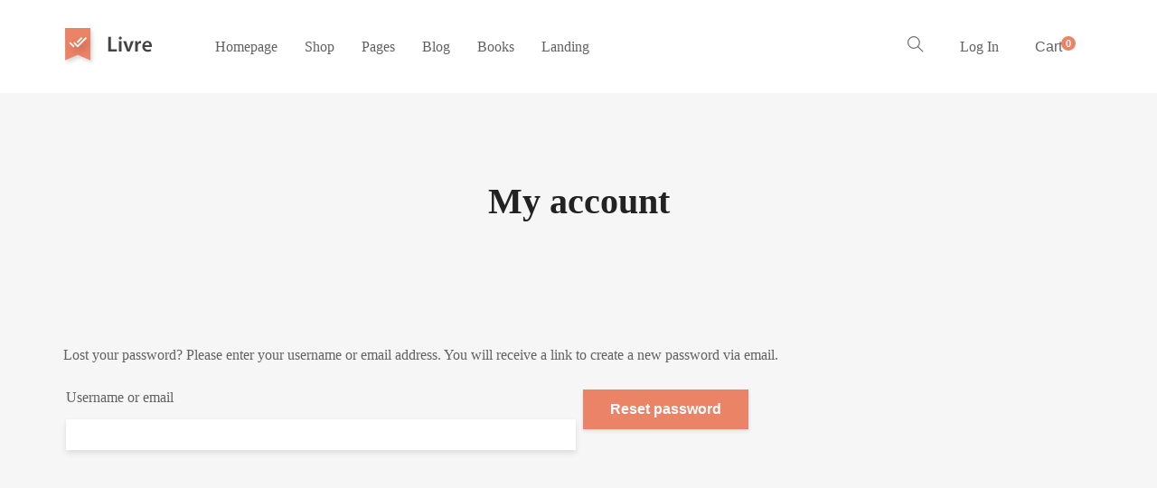

--- FILE ---
content_type: text/html; charset=UTF-8
request_url: https://demo2.tokomoo.com/livre/my-account/lost-password/
body_size: 12808
content:
<!DOCTYPE html>
<html lang="en-US">
<head>
	<meta charset="UTF-8">
	<meta http-equiv="X-UA-Compatible" content="IE=edge">
	<meta name="viewport" content="width=device-width, initial-scale=1.0,maximum-scale=1">
	<link rel="profile" href="https://gmpg.org/xfn/11">
	<link rel="pingback" href="https://demo2.tokomoo.com/livre/xmlrpc.php">
	
					<script>document.documentElement.className = document.documentElement.className + ' yes-js js_active js'</script>
				<title>My account &#8211; Livre</title>
<meta name='robots' content='noindex, nofollow' />
<link rel='dns-prefetch' href='//fonts.googleapis.com' />
<link rel="alternate" type="application/rss+xml" title="Livre &raquo; Feed" href="https://demo2.tokomoo.com/livre/feed/" />
<link rel="alternate" type="application/rss+xml" title="Livre &raquo; Comments Feed" href="https://demo2.tokomoo.com/livre/comments/feed/" />
<link rel='stylesheet' id='wp-block-library-css' href='https://demo2.tokomoo.com/livre/wp-includes/css/dist/block-library/style.min.css?ver=6.3.7' type='text/css' media='all' />
<link rel='stylesheet' id='jquery-selectBox-css' href='https://demo2.tokomoo.com/livre/wp-content/plugins/yith-woocommerce-wishlist/assets/css/jquery.selectBox.css?ver=1.2.0' type='text/css' media='all' />
<link rel='stylesheet' id='yith-wcwl-font-awesome-css' href='https://demo2.tokomoo.com/livre/wp-content/plugins/yith-woocommerce-wishlist/assets/css/font-awesome.css?ver=4.7.0' type='text/css' media='all' />
<link rel='stylesheet' id='woocommerce_prettyPhoto_css-css' href='//demo2.tokomoo.com/livre/wp-content/plugins/woocommerce/assets/css/prettyPhoto.css?ver=3.1.6' type='text/css' media='all' />
<link rel='stylesheet' id='yith-wcwl-main-css' href='https://demo2.tokomoo.com/livre/wp-content/plugins/yith-woocommerce-wishlist/assets/css/style.css?ver=3.35.0' type='text/css' media='all' />
<style id='classic-theme-styles-inline-css' type='text/css'>
/*! This file is auto-generated */
.wp-block-button__link{color:#fff;background-color:#32373c;border-radius:9999px;box-shadow:none;text-decoration:none;padding:calc(.667em + 2px) calc(1.333em + 2px);font-size:1.125em}.wp-block-file__button{background:#32373c;color:#fff;text-decoration:none}
</style>
<style id='global-styles-inline-css' type='text/css'>
body{--wp--preset--color--black: #000000;--wp--preset--color--cyan-bluish-gray: #abb8c3;--wp--preset--color--white: #ffffff;--wp--preset--color--pale-pink: #f78da7;--wp--preset--color--vivid-red: #cf2e2e;--wp--preset--color--luminous-vivid-orange: #ff6900;--wp--preset--color--luminous-vivid-amber: #fcb900;--wp--preset--color--light-green-cyan: #7bdcb5;--wp--preset--color--vivid-green-cyan: #00d084;--wp--preset--color--pale-cyan-blue: #8ed1fc;--wp--preset--color--vivid-cyan-blue: #0693e3;--wp--preset--color--vivid-purple: #9b51e0;--wp--preset--gradient--vivid-cyan-blue-to-vivid-purple: linear-gradient(135deg,rgba(6,147,227,1) 0%,rgb(155,81,224) 100%);--wp--preset--gradient--light-green-cyan-to-vivid-green-cyan: linear-gradient(135deg,rgb(122,220,180) 0%,rgb(0,208,130) 100%);--wp--preset--gradient--luminous-vivid-amber-to-luminous-vivid-orange: linear-gradient(135deg,rgba(252,185,0,1) 0%,rgba(255,105,0,1) 100%);--wp--preset--gradient--luminous-vivid-orange-to-vivid-red: linear-gradient(135deg,rgba(255,105,0,1) 0%,rgb(207,46,46) 100%);--wp--preset--gradient--very-light-gray-to-cyan-bluish-gray: linear-gradient(135deg,rgb(238,238,238) 0%,rgb(169,184,195) 100%);--wp--preset--gradient--cool-to-warm-spectrum: linear-gradient(135deg,rgb(74,234,220) 0%,rgb(151,120,209) 20%,rgb(207,42,186) 40%,rgb(238,44,130) 60%,rgb(251,105,98) 80%,rgb(254,248,76) 100%);--wp--preset--gradient--blush-light-purple: linear-gradient(135deg,rgb(255,206,236) 0%,rgb(152,150,240) 100%);--wp--preset--gradient--blush-bordeaux: linear-gradient(135deg,rgb(254,205,165) 0%,rgb(254,45,45) 50%,rgb(107,0,62) 100%);--wp--preset--gradient--luminous-dusk: linear-gradient(135deg,rgb(255,203,112) 0%,rgb(199,81,192) 50%,rgb(65,88,208) 100%);--wp--preset--gradient--pale-ocean: linear-gradient(135deg,rgb(255,245,203) 0%,rgb(182,227,212) 50%,rgb(51,167,181) 100%);--wp--preset--gradient--electric-grass: linear-gradient(135deg,rgb(202,248,128) 0%,rgb(113,206,126) 100%);--wp--preset--gradient--midnight: linear-gradient(135deg,rgb(2,3,129) 0%,rgb(40,116,252) 100%);--wp--preset--font-size--small: 13px;--wp--preset--font-size--medium: 20px;--wp--preset--font-size--large: 36px;--wp--preset--font-size--x-large: 42px;--wp--preset--spacing--20: 0.44rem;--wp--preset--spacing--30: 0.67rem;--wp--preset--spacing--40: 1rem;--wp--preset--spacing--50: 1.5rem;--wp--preset--spacing--60: 2.25rem;--wp--preset--spacing--70: 3.38rem;--wp--preset--spacing--80: 5.06rem;--wp--preset--shadow--natural: 6px 6px 9px rgba(0, 0, 0, 0.2);--wp--preset--shadow--deep: 12px 12px 50px rgba(0, 0, 0, 0.4);--wp--preset--shadow--sharp: 6px 6px 0px rgba(0, 0, 0, 0.2);--wp--preset--shadow--outlined: 6px 6px 0px -3px rgba(255, 255, 255, 1), 6px 6px rgba(0, 0, 0, 1);--wp--preset--shadow--crisp: 6px 6px 0px rgba(0, 0, 0, 1);}:where(.is-layout-flex){gap: 0.5em;}:where(.is-layout-grid){gap: 0.5em;}body .is-layout-flow > .alignleft{float: left;margin-inline-start: 0;margin-inline-end: 2em;}body .is-layout-flow > .alignright{float: right;margin-inline-start: 2em;margin-inline-end: 0;}body .is-layout-flow > .aligncenter{margin-left: auto !important;margin-right: auto !important;}body .is-layout-constrained > .alignleft{float: left;margin-inline-start: 0;margin-inline-end: 2em;}body .is-layout-constrained > .alignright{float: right;margin-inline-start: 2em;margin-inline-end: 0;}body .is-layout-constrained > .aligncenter{margin-left: auto !important;margin-right: auto !important;}body .is-layout-constrained > :where(:not(.alignleft):not(.alignright):not(.alignfull)){max-width: var(--wp--style--global--content-size);margin-left: auto !important;margin-right: auto !important;}body .is-layout-constrained > .alignwide{max-width: var(--wp--style--global--wide-size);}body .is-layout-flex{display: flex;}body .is-layout-flex{flex-wrap: wrap;align-items: center;}body .is-layout-flex > *{margin: 0;}body .is-layout-grid{display: grid;}body .is-layout-grid > *{margin: 0;}:where(.wp-block-columns.is-layout-flex){gap: 2em;}:where(.wp-block-columns.is-layout-grid){gap: 2em;}:where(.wp-block-post-template.is-layout-flex){gap: 1.25em;}:where(.wp-block-post-template.is-layout-grid){gap: 1.25em;}.has-black-color{color: var(--wp--preset--color--black) !important;}.has-cyan-bluish-gray-color{color: var(--wp--preset--color--cyan-bluish-gray) !important;}.has-white-color{color: var(--wp--preset--color--white) !important;}.has-pale-pink-color{color: var(--wp--preset--color--pale-pink) !important;}.has-vivid-red-color{color: var(--wp--preset--color--vivid-red) !important;}.has-luminous-vivid-orange-color{color: var(--wp--preset--color--luminous-vivid-orange) !important;}.has-luminous-vivid-amber-color{color: var(--wp--preset--color--luminous-vivid-amber) !important;}.has-light-green-cyan-color{color: var(--wp--preset--color--light-green-cyan) !important;}.has-vivid-green-cyan-color{color: var(--wp--preset--color--vivid-green-cyan) !important;}.has-pale-cyan-blue-color{color: var(--wp--preset--color--pale-cyan-blue) !important;}.has-vivid-cyan-blue-color{color: var(--wp--preset--color--vivid-cyan-blue) !important;}.has-vivid-purple-color{color: var(--wp--preset--color--vivid-purple) !important;}.has-black-background-color{background-color: var(--wp--preset--color--black) !important;}.has-cyan-bluish-gray-background-color{background-color: var(--wp--preset--color--cyan-bluish-gray) !important;}.has-white-background-color{background-color: var(--wp--preset--color--white) !important;}.has-pale-pink-background-color{background-color: var(--wp--preset--color--pale-pink) !important;}.has-vivid-red-background-color{background-color: var(--wp--preset--color--vivid-red) !important;}.has-luminous-vivid-orange-background-color{background-color: var(--wp--preset--color--luminous-vivid-orange) !important;}.has-luminous-vivid-amber-background-color{background-color: var(--wp--preset--color--luminous-vivid-amber) !important;}.has-light-green-cyan-background-color{background-color: var(--wp--preset--color--light-green-cyan) !important;}.has-vivid-green-cyan-background-color{background-color: var(--wp--preset--color--vivid-green-cyan) !important;}.has-pale-cyan-blue-background-color{background-color: var(--wp--preset--color--pale-cyan-blue) !important;}.has-vivid-cyan-blue-background-color{background-color: var(--wp--preset--color--vivid-cyan-blue) !important;}.has-vivid-purple-background-color{background-color: var(--wp--preset--color--vivid-purple) !important;}.has-black-border-color{border-color: var(--wp--preset--color--black) !important;}.has-cyan-bluish-gray-border-color{border-color: var(--wp--preset--color--cyan-bluish-gray) !important;}.has-white-border-color{border-color: var(--wp--preset--color--white) !important;}.has-pale-pink-border-color{border-color: var(--wp--preset--color--pale-pink) !important;}.has-vivid-red-border-color{border-color: var(--wp--preset--color--vivid-red) !important;}.has-luminous-vivid-orange-border-color{border-color: var(--wp--preset--color--luminous-vivid-orange) !important;}.has-luminous-vivid-amber-border-color{border-color: var(--wp--preset--color--luminous-vivid-amber) !important;}.has-light-green-cyan-border-color{border-color: var(--wp--preset--color--light-green-cyan) !important;}.has-vivid-green-cyan-border-color{border-color: var(--wp--preset--color--vivid-green-cyan) !important;}.has-pale-cyan-blue-border-color{border-color: var(--wp--preset--color--pale-cyan-blue) !important;}.has-vivid-cyan-blue-border-color{border-color: var(--wp--preset--color--vivid-cyan-blue) !important;}.has-vivid-purple-border-color{border-color: var(--wp--preset--color--vivid-purple) !important;}.has-vivid-cyan-blue-to-vivid-purple-gradient-background{background: var(--wp--preset--gradient--vivid-cyan-blue-to-vivid-purple) !important;}.has-light-green-cyan-to-vivid-green-cyan-gradient-background{background: var(--wp--preset--gradient--light-green-cyan-to-vivid-green-cyan) !important;}.has-luminous-vivid-amber-to-luminous-vivid-orange-gradient-background{background: var(--wp--preset--gradient--luminous-vivid-amber-to-luminous-vivid-orange) !important;}.has-luminous-vivid-orange-to-vivid-red-gradient-background{background: var(--wp--preset--gradient--luminous-vivid-orange-to-vivid-red) !important;}.has-very-light-gray-to-cyan-bluish-gray-gradient-background{background: var(--wp--preset--gradient--very-light-gray-to-cyan-bluish-gray) !important;}.has-cool-to-warm-spectrum-gradient-background{background: var(--wp--preset--gradient--cool-to-warm-spectrum) !important;}.has-blush-light-purple-gradient-background{background: var(--wp--preset--gradient--blush-light-purple) !important;}.has-blush-bordeaux-gradient-background{background: var(--wp--preset--gradient--blush-bordeaux) !important;}.has-luminous-dusk-gradient-background{background: var(--wp--preset--gradient--luminous-dusk) !important;}.has-pale-ocean-gradient-background{background: var(--wp--preset--gradient--pale-ocean) !important;}.has-electric-grass-gradient-background{background: var(--wp--preset--gradient--electric-grass) !important;}.has-midnight-gradient-background{background: var(--wp--preset--gradient--midnight) !important;}.has-small-font-size{font-size: var(--wp--preset--font-size--small) !important;}.has-medium-font-size{font-size: var(--wp--preset--font-size--medium) !important;}.has-large-font-size{font-size: var(--wp--preset--font-size--large) !important;}.has-x-large-font-size{font-size: var(--wp--preset--font-size--x-large) !important;}
.wp-block-navigation a:where(:not(.wp-element-button)){color: inherit;}
:where(.wp-block-post-template.is-layout-flex){gap: 1.25em;}:where(.wp-block-post-template.is-layout-grid){gap: 1.25em;}
:where(.wp-block-columns.is-layout-flex){gap: 2em;}:where(.wp-block-columns.is-layout-grid){gap: 2em;}
.wp-block-pullquote{font-size: 1.5em;line-height: 1.6;}
</style>
<link rel='stylesheet' id='icomoon-icon-css' href='https://demo2.tokomoo.com/livre/wp-content/plugins/tokoo-vitamins/extensions/mega-menus//fonts/icomoon/style.css?ver=6.3.7' type='text/css' media='all' />
<link rel='stylesheet' id='fontello-icon-css' href='https://demo2.tokomoo.com/livre/wp-content/plugins/tokoo-vitamins/extensions/mega-menus//fonts/fontello-7275ca86/css/fontello.css?ver=6.3.7' type='text/css' media='all' />
<link rel='stylesheet' id='themify-icon-css' href='https://demo2.tokomoo.com/livre/wp-content/plugins/tokoo-vitamins/extensions/mega-menus//fonts/themify-icons/themify-icons.css?ver=6.3.7' type='text/css' media='all' />
<link rel='stylesheet' id='contact-form-7-css' href='https://demo2.tokomoo.com/livre/wp-content/plugins/contact-form-7/includes/css/styles.css?ver=5.9.8' type='text/css' media='all' />
<link rel='stylesheet' id='select2-css' href='https://demo2.tokomoo.com/livre/wp-content/plugins/woocommerce/assets/css/select2.css?ver=8.2.4' type='text/css' media='all' />
<style id='woocommerce-inline-inline-css' type='text/css'>
.woocommerce form .form-row .required { visibility: visible; }
</style>
<link rel='stylesheet' id='yith-quick-view-css' href='https://demo2.tokomoo.com/livre/wp-content/plugins/yith-woocommerce-quick-view/assets/css/yith-quick-view.css?ver=1.41.0' type='text/css' media='all' />
<style id='yith-quick-view-inline-css' type='text/css'>

				#yith-quick-view-modal .yith-wcqv-main{background:#ffffff;}
				#yith-quick-view-close{color:#cdcdcd;}
				#yith-quick-view-close:hover{color:#ff0000;}
</style>
<link rel='stylesheet' id='livre_fi_shortcodes-css' href='https://demo2.tokomoo.com/livre/wp-content/themes/livre/assets/fonts/livre-icons/style.css?ver=6.3.7' type='text/css' media='all' />
<link rel='stylesheet' id='livre_shortcodes_style-css' href='https://demo2.tokomoo.com/livre/wp-content/themes/livre/bootstrap/assets/css/koo-shortcodes.css?ver=6.3.7' type='text/css' media='all' />
<link rel='stylesheet' id='livre-fonts-css' href='//fonts.googleapis.com/css?family=Open+Sans%3A300%2C400%2C500%2C600%7CPlayfair+Display%3A100%2C100italic%2C400%2C400italic%2C700&#038;ver=2.0.0' type='text/css' media='all' />
<link rel='stylesheet' id='style-css' href='https://demo2.tokomoo.com/livre/wp-content/themes/livre/style.css?ver=2.0.0' type='text/css' media='all' />
<link rel='stylesheet' id='livre-style-main-css' href='https://demo2.tokomoo.com/livre/wp-content/themes/livre/assets/css/main.css?ver=2.0.0' type='text/css' media='all' />
<link rel='stylesheet' id='livre-style-font-icons-css' href='https://demo2.tokomoo.com/livre/wp-content/themes/livre/assets/css/font-icons.css?ver=2.0.0' type='text/css' media='all' />
<link rel='stylesheet' id='kc-general-css' href='https://demo2.tokomoo.com/livre/wp-content/plugins/kingcomposer/assets/frontend/css/kingcomposer.min.css?ver=2.9.6' type='text/css' media='all' />
<link rel='stylesheet' id='kc-animate-css' href='https://demo2.tokomoo.com/livre/wp-content/plugins/kingcomposer/assets/css/animate.css?ver=2.9.6' type='text/css' media='all' />
<link rel='stylesheet' id='kc-icon-1-css' href='https://demo2.tokomoo.com/livre/wp-content/plugins/kingcomposer/assets/css/icons.css?ver=2.9.6' type='text/css' media='all' />
<script type='text/javascript' src='https://demo2.tokomoo.com/livre/wp-includes/js/jquery/jquery.min.js?ver=3.7.0' id='jquery-core-js'></script>
<script type='text/javascript' src='https://demo2.tokomoo.com/livre/wp-includes/js/jquery/jquery-migrate.min.js?ver=3.4.1' id='jquery-migrate-js'></script>
<script type='text/javascript' id='zxcvbn-async-js-extra'>
/* <![CDATA[ */
var _zxcvbnSettings = {"src":"https:\/\/demo2.tokomoo.com\/livre\/wp-includes\/js\/zxcvbn.min.js"};
/* ]]> */
</script>
<script type='text/javascript' src='https://demo2.tokomoo.com/livre/wp-includes/js/zxcvbn-async.min.js?ver=1.0' id='zxcvbn-async-js'></script>
<link rel="https://api.w.org/" href="https://demo2.tokomoo.com/livre/wp-json/" /><link rel="alternate" type="application/json" href="https://demo2.tokomoo.com/livre/wp-json/wp/v2/pages/9" /><link rel="EditURI" type="application/rsd+xml" title="RSD" href="https://demo2.tokomoo.com/livre/xmlrpc.php?rsd" />
<link rel="canonical" href="https://demo2.tokomoo.com/livre/my-account/" />
<link rel='shortlink' href='https://demo2.tokomoo.com/livre/?p=9' />
<link rel="alternate" type="application/json+oembed" href="https://demo2.tokomoo.com/livre/wp-json/oembed/1.0/embed?url=https%3A%2F%2Fdemo2.tokomoo.com%2Flivre%2Fmy-account%2F" />
<link rel="alternate" type="text/xml+oembed" href="https://demo2.tokomoo.com/livre/wp-json/oembed/1.0/embed?url=https%3A%2F%2Fdemo2.tokomoo.com%2Flivre%2Fmy-account%2F&#038;format=xml" />
<script type="text/javascript">var kc_script_data={ajax_url:"https://demo2.tokomoo.com/livre/wp-admin/admin-ajax.php"}</script>	<noscript><style>.woocommerce-product-gallery{ opacity: 1 !important; }</style></noscript>
	<style type="text/css">.recentcomments a{display:inline !important;padding:0 !important;margin:0 !important;}</style>
<style type="text/css">.product-overview__summary .woocommerce-product-details__short-description{
			font-family: Merriweather;
			font-size: 18px;
		}

		.hamburger-inner,
		.hamburger-inner::before, .hamburger-inner::after,
		.product-overview__summary .onsale{
			background-color : #eb8367;
		}
		.page-header-bg .bg:before{
			background-color : #eb8367;
		}
		.post-grid .post__inner:after, .post-masonry .post__inner:after,
		.hdr-widget--product-search .product-search-input .line,
		.user-auth-box .user-auth-box-content:before{
			background-color : #eb8367;
		}
		.menu-main-wrapper .menu > .menu-item a:before,
		.menu-user-wrap .menu> .menu-item a:after,
		.hdr-widget--menu-cart .menu-cart-trigger .cart-count,
		.hdr-widget-dropdown-menu .menu > .menu-item > a:before,
		.hdr-widget-dropdown-menu .sub-menu .menu-item a:before,
		.widget.widget_price_filter .price_slider.ui-slider .ui-slider-range{
			background-color : #eb8367;
		}
		.menu-main-wrapper .menu-item.mega-menu > .sub-menu .sub-menu a:after,
		.widget_search form input[type='submit'],
		.product-list .product__image .onsale,
		.wc_payment_methods.payment_methods .wc_payment_method label:after,
		.comment .reply a:after{
			background-color: #eb8367;
		}

		.product__detail-nav li.active a, .product__detail-nav li:hover a,
		.user-auth-box .user-auth-box-content .tokoo-popup__close,
		.wc_payment_methods.payment_methods .wc_payment_method label:before,
		.bypostauthor .comment-body,
		.bypostauthor .avatar
		{
			border-color: #eb8367;
		}
		.hdr-widget--site-logo a,
		.hdr-widget-dropdown-menu .menu-item:hover > a,
		.site-footer a,
		.product-list .product__price,.product-modern .product__action .ajax_add_to_cart,
		.widget.widget_price_filter .price_slider_amount .price_label span,
		.deal-tab-grid .deal-tab-nav li.active a{
			color: #eb8367;
		}

		.hdr-widget-dropdown-menu .sub-menu .menu-item a:before,
		.hdr-widget-dropdown-menu .menu > .menu-item > a:before,
		.product-modern .product__image a:after{
			background-color : #eb8367;
		}
		
		.product-grid .product__action .comment-respond .form-submit input, .comment-respond .form-submit .product-grid .product__action input, .product-grid .product__action .widget.widget_product_search input[type="submit"], .widget.widget_product_search .product-grid .product__action input[type="submit"],
		.added_to_cart.wc-forward,
		.product-grid .product__price,
		.product-overview .product-action .price,
		.product__detail-nav li.active a, .product__detail-nav li:hover a,
		.menu-main-wrapper .menu-item:not(.mega-menu) .sub-menu li:hover > a,
		.widget.widget_shopping_cart .quantity,
		.widget.widget_shopping_cart .total .amount,
		.product-grid .product__action .button,
		.menu-main-wrapper .menu > .menu-item:hover > a
		{ 
			color: #eb8367;
		}

		
		.tagcloud a,
		.section-header:after,
		.product-grid .product .onsale{
			background-color: #eb8367;
		}
		
		.widget.widget_product_search,
		.deal-tab-grid .deal-tab-nav li.active a {
			border-color: #eb8367;
		}
		
		.hdr-widget--menu-cart .menu-cart-trigger .cart-count,
		.star-rating span:before,
		.star-rating span:before,
		.single-post .post__meta a,
		.product-layout-view a:hover, .product-layout-view a.active,
		.post-grid .post__meta span a:hover, .post-masonry .post__meta span a:hover,
		.widget.widget_shopping_cart .quantity,
		.widget.widget_shopping_cart .total .amount,
		.post .post__content.entry-content a,
		{
			color: #eb8367;
		}

		
		body{
			font-family    : Roboto;
			font-size      : 16px;
			font-weight    : 400;
			letter-spacing : 0;
			line-height    : 1.8;
			background-color: #f6f6f6;
			color: #616161;
		}
		
		.site-header{
			background-color: #ffffff;
		}

		.site-footer__colophon{
			background-color: #ffffff;
		}
		
		h1,h2,h3,h4,h5,h6,
		.single-post .post__title,
		.widget-title,
		.page-header .page-title{
			font-family: Roboto;
			font-weight    : 700;
			letter-spacing : 0;
		}

		.page-header .page-title{
			color: #222222
		}
	
		button,.button,input[type='button'],input[type='submit']{
			background-color: #eb8367;
			color: #ffffff;
		}
		button:hover,.button:hover,input[type='button']:hover,input[type='submit']:hover{
			background-color: #eb8367;
		}
		
		.button.button--secondary,input[type='reset'],.button.checkout{
			background-color: #b2dc71;
			color: #ffffff;
		}
		.button.button--secondary:hover,input[type='reset']:hover,.button.checkout:hover{
			background-color: #b2dc71;
		}</style>
		<style type="text/css" id="wp-custom-css">
			
				.fen-bg-overlay .kc_wrap-video-bg{
background: inherit;
}
.fen-bg-overlay .kc_wrap-video-bg:after{
  content: " ";
  position: absolute;
  width: 100%;
  height: 100%;
  top: 0;
  left: 0;
  background: inherit;
  z-index: 2;
}
.pustaka-custom-css-img-hoffect .content-button {
margin-top: 50%;
}
.livre-landing-image{
display:inline-block!important;
}
.livre-home12-product .product-grid .grid-item.product .product__inner .product__detail .product__title,
.livre-home12-product .livre-latest-post .grid-layout .grid-item .inner-post-item h2{
color: white;
}
.livre-home12-product .livre-latest-post .grid-layout .grid-item .inner-post-item .excerpt p{
color: #dadada;
}
.livre-landing-image{
display:inline-block!important;
}				</style>
		<script type="text/javascript"></script><style type="text/css" id="kc-css-general">.kc-off-notice{display: inline-block !important;}.kc-container{max-width:1170px;}</style><style type="text/css" id="kc-css-render"></style><script defer data-domain="tokomoo.com" src="https://p.tokomoo.com/js/script.manual.js"></script>
<script>window.plausible = window.plausible || function() { (window.plausible.q = window.plausible.q || []).push(arguments) }</script>
<script>function pU(p){const u=new URL(location.href),q=new URLSearchParams(location.search);let c=u.protocol+"//"+u.hostname+"/"+u.hostname+u.pathname.replace(/\/$/,'');for(const n of p){const v=q.get(n);if(v)c+='/'+v}return c}plausible('pageview',{u:pU(["tab","payment_key","ref","ref_action","discount","edd_action","download_id","license","license_key","date_start","date_end"])+window.location.search})</script>
</head>

<body data-rsssl=1 class="page-template-default page page-id-9 wp-custom-logo theme-livre kc-css-system woocommerce-account woocommerce-page woocommerce-lost-password woocommerce-no-js">

	<div class="site-content">
		
	
							
<div class="site-header-wrap "> 
	<div class="site-header site-header--type-1">
		<div class="container">
			<div class="hdr-widget hdr-widget--menu-main open-onclick">
				<button class="no-ui menu-main-toggle hamburger hamburger--elastic" type="button"><span class="hamburger-box"><span class="hamburger-inner"></span></span></button>
			</div>
			<div class="hdr-widget hdr-widget--site-logo">
				<div class="site-logo">
<a href="https://demo2.tokomoo.com/livre/" title="Livre" rel="home">
<img src="https://demo2.tokomoo.com/livre/wp-content/uploads/sites/16/2017/06/logo.png"  alt="Livre" />
</a>
</div>
			</div>

				
<div class="hdr-widget hdr-widget--menu-main hdr-widget-dropdown-menu">
	<div class="menu-main-dropdown">
		<ul id="menu-main-menu" class="menu"><li id="menu-item-4815" class="menu-item menu-item-type-custom menu-item-object-custom menu-item-has-children"><a title="						" href="https://tokomoo.tokopress.com/livre">Homepage</a>
<ul class="sub-menu  level-0" >
	<li id="menu-item-5578" class="menu-item menu-item-type-post_type menu-item-object-page"><a title="						" href="https://demo2.tokomoo.com/livre/homepage-livre-v14/">Homepage v14</a></li>
	<li id="menu-item-5579" class="menu-item menu-item-type-post_type menu-item-object-page"><a title="						" href="https://demo2.tokomoo.com/livre/homepage-livre-v13/">Homepage v13</a></li>
	<li id="menu-item-5439" class="menu-item menu-item-type-post_type menu-item-object-page"><a title="						" href="https://demo2.tokomoo.com/livre/homepage-livre-v12/">Homepage v12</a></li>
	<li id="menu-item-5392" class="menu-item menu-item-type-post_type menu-item-object-page"><a title="						" href="https://demo2.tokomoo.com/livre/homepage-livre-v11/">Homepage v11</a></li>
	<li id="menu-item-5391" class="menu-item menu-item-type-post_type menu-item-object-page"><a title="						" href="https://demo2.tokomoo.com/livre/homepage-livre-v10/">Homepage v10</a></li>
	<li id="menu-item-5394" class="menu-item menu-item-type-post_type menu-item-object-page"><a title="						" href="https://demo2.tokomoo.com/livre/homepage-v9/">Homepage v9</a></li>
	<li id="menu-item-5393" class="menu-item menu-item-type-post_type menu-item-object-page"><a title="						" href="https://demo2.tokomoo.com/livre/homepage-livre-v8/">Homepage v8</a></li>
	<li id="menu-item-5259" class="menu-item menu-item-type-post_type menu-item-object-page"><a title="						" href="https://demo2.tokomoo.com/livre/homepage-livre-v7/">Homepage v7</a></li>
	<li id="menu-item-5257" class="menu-item menu-item-type-post_type menu-item-object-page"><a title="						" href="https://demo2.tokomoo.com/livre/homepage-livre-v6/">Homepage v6</a></li>
	<li id="menu-item-5258" class="menu-item menu-item-type-post_type menu-item-object-page"><a title="						" href="https://demo2.tokomoo.com/livre/homepage-livre-v5/">Homepage v5</a></li>
	<li id="menu-item-4816" class="menu-item menu-item-type-post_type menu-item-object-page"><a title="						" href="https://demo2.tokomoo.com/livre/homepage-livre-v4/">Homepage v4</a></li>
	<li id="menu-item-4817" class="menu-item menu-item-type-post_type menu-item-object-page"><a title="						" href="https://demo2.tokomoo.com/livre/homepage-livre-v3/">Homepage v3</a></li>
	<li id="menu-item-4982" class="menu-item menu-item-type-post_type menu-item-object-page"><a title="						" href="https://demo2.tokomoo.com/livre/homepage-livre-v2/">Homepage v2</a></li>
	<li id="menu-item-4819" class="menu-item menu-item-type-post_type menu-item-object-page"><a title="						" href="https://demo2.tokomoo.com/livre/homepage-livre-v1/">Homepage v1</a></li>
</ul>
</li>
<li id="menu-item-4820" class="menu-item menu-item-type-post_type menu-item-object-page menu-item-has-children mega-menu"><a title="						" href="https://demo2.tokomoo.com/livre/shop/">Shop</a>
<ul class="sub-menu with_bg_image bottom-right level-0" style="background-image:url(https://demo.tokomoo.com/livre/books/wp-content/uploads/sites/3/2017/07/1-1-1-1.jpeg);">
	<li id="menu-item-4846" class="menu-item menu-item-type-custom menu-item-object-custom menu-item-has-children"><a title="						" href="#">Product Type</a>
	<ul class="sub-menu  level-1" >
		<li id="menu-item-4848" class="menu-item menu-item-type-custom menu-item-object-custom"><a title="						" href="https://demo2.tokomoo.com/livre/product/the-wonder-years/">Book</a></li>
		<li id="menu-item-4849" class="menu-item menu-item-type-custom menu-item-object-custom"><a title="						" href="https://demo2.tokomoo.com/livre/product/terminator-genisys/">Movie</a></li>
		<li id="menu-item-4850" class="menu-item menu-item-type-custom menu-item-object-custom"><a title="						" href="https://demo2.tokomoo.com/livre/product/watch-dogs-2-playstation-4/">Game</a></li>
		<li id="menu-item-4851" class="menu-item menu-item-type-custom menu-item-object-custom"><a title="						" href="https://demo2.tokomoo.com/livre/product/one-love-bob-marley/">Music</a></li>
		<li id="menu-item-4918" class="menu-item menu-item-type-custom menu-item-object-custom menu-item-has-children"><a title="						" href="#">Product Page</a>
		<ul class="sub-menu  level-2" >
			<li id="menu-item-4919" class="menu-item menu-item-type-post_type menu-item-object-page"><a title="						" href="https://demo2.tokomoo.com/livre/book-publishers/">Book Publishers</a></li>
			<li id="menu-item-4920" class="menu-item menu-item-type-post_type menu-item-object-page"><a title="						" href="https://demo2.tokomoo.com/livre/book-authors/">Book Authors</a></li>
			<li id="menu-item-4922" class="menu-item menu-item-type-post_type menu-item-object-page"><a title="						" href="https://demo2.tokomoo.com/livre/wishlist/">Wishlist</a></li>
			<li id="menu-item-4925" class="menu-item menu-item-type-post_type menu-item-object-page"><a title="						" href="https://demo2.tokomoo.com/livre/contact/">Contact</a></li>
		</ul>
</li>
	</ul>
</li>
	<li id="menu-item-4908" class="menu-item menu-item-type-custom menu-item-object-custom menu-item-has-children"><a title="						" href="#">Single Product</a>
	<ul class="sub-menu  level-1" >
		<li id="menu-item-4909" class="menu-item menu-item-type-post_type menu-item-object-product"><a title="						" href="https://demo2.tokomoo.com/livre/product/one-love-bob-marley/">Single Audio</a></li>
		<li id="menu-item-4910" class="menu-item menu-item-type-post_type menu-item-object-product"><a title="						" href="https://demo2.tokomoo.com/livre/product/1000-forms-of-fear/">Single Audio Affiliate</a></li>
		<li id="menu-item-4914" class="menu-item menu-item-type-post_type menu-item-object-product"><a title="						" href="https://demo2.tokomoo.com/livre/product/batman-v-superman-dawn-of-justice/">Single Video</a></li>
		<li id="menu-item-4915" class="menu-item menu-item-type-post_type menu-item-object-product"><a title="						" href="https://demo2.tokomoo.com/livre/product/blood-repair/">Single Book</a></li>
		<li id="menu-item-5117" class="menu-item menu-item-type-custom menu-item-object-custom"><a title="						" href="https://demo2.tokomoo.com/livre/product/secret-of-women/">Single Book KC</a></li>
		<li id="menu-item-5132" class="menu-item menu-item-type-custom menu-item-object-custom"><a title="						" href="https://demo2.tokomoo.com/livre/product/transformers-age-of-extinction/">Single Movie KC</a></li>
		<li id="menu-item-4917" class="menu-item menu-item-type-post_type menu-item-object-product"><a title="						" href="https://demo2.tokomoo.com/livre/product/city-of-fallen-angels/">Single Book Variation</a></li>
		<li id="menu-item-5127" class="menu-item menu-item-type-custom menu-item-object-custom"><a title="						" href="https://demo2.tokomoo.com/livre/product/gta-5/">Single Game KC</a></li>
		<li id="menu-item-5136" class="menu-item menu-item-type-custom menu-item-object-custom"><a title="						" href="https://demo2.tokomoo.com/livre/product/keep-me-singing/">Single Music KC</a></li>
	</ul>
</li>
	<li id="menu-item-4841" class="menu-item menu-item-type-custom menu-item-object-custom menu-item-has-children"><a title="						" href="#">Style</a>
	<ul class="sub-menu  level-1" >
		<li id="menu-item-4842" class="menu-item menu-item-type-custom menu-item-object-custom"><a title="						" href="https://demo2.tokomoo.com/livre/shop/?layout=modern">Modern</a></li>
		<li id="menu-item-4843" class="menu-item menu-item-type-custom menu-item-object-custom"><a title="						" href="https://demo2.tokomoo.com/livre/shop/?layout=classic">Classic</a></li>
		<li id="menu-item-4845" class="menu-item menu-item-type-custom menu-item-object-custom"><a title="						" href="https://demo2.tokomoo.com/livre/shop/?layout=list">List</a></li>
	</ul>
</li>
</ul>
</li>
<li id="menu-item-5072" class="menu-item menu-item-type-custom menu-item-object-custom menu-item-has-children mega-menu"><a title="						" href="#">Pages</a>
<ul class="sub-menu  level-0" >
	<li id="menu-item-5077" class="menu-item menu-item-type-custom menu-item-object-custom menu-item-has-children"><a title="						" href="#">About Us</a>
	<ul class="sub-menu  level-1" >
		<li id="menu-item-5073" class="menu-item menu-item-type-post_type menu-item-object-page"><a title="						" href="https://demo2.tokomoo.com/livre/about-us/">About Us v1</a></li>
		<li id="menu-item-5074" class="menu-item menu-item-type-post_type menu-item-object-page"><a title="						" href="https://demo2.tokomoo.com/livre/about-us-v2/">About Us v2</a></li>
		<li id="menu-item-5075" class="menu-item menu-item-type-post_type menu-item-object-page"><a title="						" href="https://demo2.tokomoo.com/livre/about-us-v3/">About Us v3</a></li>
		<li id="menu-item-5086" class="menu-item menu-item-type-custom menu-item-object-custom menu-item-has-children"><a title="						" href="#">FAQ</a>
		<ul class="sub-menu  level-2" >
			<li id="menu-item-5087" class="menu-item menu-item-type-post_type menu-item-object-page"><a title="						" href="https://demo2.tokomoo.com/livre/faq/">FAQ v1</a></li>
			<li id="menu-item-5088" class="menu-item menu-item-type-post_type menu-item-object-page"><a title="						" href="https://demo2.tokomoo.com/livre/faq-v2/">FAQ v2</a></li>
			<li id="menu-item-5089" class="menu-item menu-item-type-post_type menu-item-object-page"><a title="						" href="https://demo2.tokomoo.com/livre/faq-v3/">FAQ v3</a></li>
			<li id="menu-item-5090" class="menu-item menu-item-type-post_type menu-item-object-page"><a title="						" href="https://demo2.tokomoo.com/livre/faq-v4/">FAQ v4</a></li>
		</ul>
</li>
	</ul>
</li>
	<li id="menu-item-5091" class="menu-item menu-item-type-custom menu-item-object-custom menu-item-has-children"><a title="						" href="#">Services</a>
	<ul class="sub-menu  level-1" >
		<li id="menu-item-5092" class="menu-item menu-item-type-post_type menu-item-object-page"><a title="						" href="https://demo2.tokomoo.com/livre/services/">Services v1</a></li>
		<li id="menu-item-5093" class="menu-item menu-item-type-post_type menu-item-object-page"><a title="						" href="https://demo2.tokomoo.com/livre/services-v2/">Services v2</a></li>
		<li id="menu-item-5094" class="menu-item menu-item-type-post_type menu-item-object-page"><a title="						" href="https://demo2.tokomoo.com/livre/services-v3/">Services v3</a></li>
		<li id="menu-item-5095" class="menu-item menu-item-type-post_type menu-item-object-page"><a title="						" href="https://demo2.tokomoo.com/livre/services-v4/">Services v4</a></li>
		<li id="menu-item-5096" class="menu-item menu-item-type-custom menu-item-object-custom menu-item-has-children"><a title="						" href="#">Store</a>
		<ul class="sub-menu  level-2" >
			<li id="menu-item-5097" class="menu-item menu-item-type-post_type menu-item-object-page"><a title="						" href="https://demo2.tokomoo.com/livre/store/">Store v1</a></li>
			<li id="menu-item-5098" class="menu-item menu-item-type-post_type menu-item-object-page"><a title="						" href="https://demo2.tokomoo.com/livre/store-v2/">Store v2</a></li>
			<li id="menu-item-5099" class="menu-item menu-item-type-post_type menu-item-object-page"><a title="						" href="https://demo2.tokomoo.com/livre/store-v3/">Store v3</a></li>
		</ul>
</li>
	</ul>
</li>
	<li id="menu-item-5078" class="menu-item menu-item-type-custom menu-item-object-custom menu-item-has-children"><a title="						" href="#">Contact</a>
	<ul class="sub-menu  level-1" >
		<li id="menu-item-5079" class="menu-item menu-item-type-post_type menu-item-object-page"><a title="						" href="https://demo2.tokomoo.com/livre/contact/">Contact v1</a></li>
		<li id="menu-item-5080" class="menu-item menu-item-type-post_type menu-item-object-page"><a title="						" href="https://demo2.tokomoo.com/livre/contact-v2/">Contact v2</a></li>
		<li id="menu-item-5081" class="menu-item menu-item-type-post_type menu-item-object-page"><a title="						" href="https://demo2.tokomoo.com/livre/contact-v3/">Contact v3</a></li>
		<li id="menu-item-5082" class="menu-item menu-item-type-post_type menu-item-object-page"><a title="						" href="https://demo2.tokomoo.com/livre/contact-v4/">Contact v4</a></li>
		<li id="menu-item-5083" class="menu-item menu-item-type-post_type menu-item-object-page"><a title="						" href="https://demo2.tokomoo.com/livre/contact-v5/">Contact v5</a></li>
		<li id="menu-item-5084" class="menu-item menu-item-type-post_type menu-item-object-page"><a title="						" href="https://demo2.tokomoo.com/livre/contact-v6/">Contact v6</a></li>
		<li id="menu-item-5085" class="menu-item menu-item-type-post_type menu-item-object-page"><a title="						" href="https://demo2.tokomoo.com/livre/contact-v7/">Contact v7</a></li>
	</ul>
</li>
</ul>
</li>
<li id="menu-item-4852" class="menu-item menu-item-type-post_type menu-item-object-page menu-item-has-children"><a title="						" href="https://demo2.tokomoo.com/livre/blog/">Blog</a>
<ul class="sub-menu  level-0" >
	<li id="menu-item-4862" class="menu-item menu-item-type-custom menu-item-object-custom menu-item-has-children"><a title="						" href="#">Masonry Layout</a>
	<ul class="sub-menu  level-1" >
		<li id="menu-item-4857" class="menu-item menu-item-type-post_type menu-item-object-page"><a title="						" href="https://demo2.tokomoo.com/livre/blog-masonry/">Blog Masonry</a></li>
		<li id="menu-item-4932" class="menu-item menu-item-type-custom menu-item-object-custom menu-item-has-children"><a title="						" href="#">Single Blog</a>
		<ul class="sub-menu  level-2" >
			<li id="menu-item-4929" class="menu-item menu-item-type-post_type menu-item-object-post"><a title="						" href="https://demo2.tokomoo.com/livre/story-of-my-life/">Single Blog Standard</a></li>
			<li id="menu-item-4931" class="menu-item menu-item-type-post_type menu-item-object-post"><a title="						" href="https://demo2.tokomoo.com/livre/apalah-artinya/">Single Blog Gallery</a></li>
		</ul>
</li>
		<li id="menu-item-4858" class="menu-item menu-item-type-post_type menu-item-object-page"><a title="						" href="https://demo2.tokomoo.com/livre/blog-masonry-with-left-sidebar/">With Left Sidebar</a></li>
		<li id="menu-item-4859" class="menu-item menu-item-type-post_type menu-item-object-page"><a title="						" href="https://demo2.tokomoo.com/livre/blog-masonry-with-right-sidebar/">With Right Sidebar</a></li>
	</ul>
</li>
	<li id="menu-item-4863" class="menu-item menu-item-type-custom menu-item-object-custom menu-item-has-children"><a title="						" href="#">List Layout</a>
	<ul class="sub-menu  level-1" >
		<li id="menu-item-4854" class="menu-item menu-item-type-post_type menu-item-object-page"><a title="						" href="https://demo2.tokomoo.com/livre/blog-list/">Blog List</a></li>
		<li id="menu-item-4855" class="menu-item menu-item-type-post_type menu-item-object-page"><a title="						" href="https://demo2.tokomoo.com/livre/blog-list-with-left-sidebar/">With Left Sidebar</a></li>
		<li id="menu-item-4856" class="menu-item menu-item-type-post_type menu-item-object-page"><a title="						" href="https://demo2.tokomoo.com/livre/blog-list-with-right-sidebar/">With Right Sidebar</a></li>
	</ul>
</li>
	<li id="menu-item-4861" class="menu-item menu-item-type-custom menu-item-object-custom menu-item-has-children"><a title="						" href="#">Grid Layout</a>
	<ul class="sub-menu  level-1" >
		<li id="menu-item-4853" class="menu-item menu-item-type-post_type menu-item-object-page"><a title="						" href="https://demo2.tokomoo.com/livre/blog-full-width/">Blog Full width</a></li>
		<li id="menu-item-4860" class="menu-item menu-item-type-post_type menu-item-object-page"><a title="						" href="https://demo2.tokomoo.com/livre/blog-with-left-sidebar/">Blog with Left Sidebar</a></li>
	</ul>
</li>
</ul>
</li>
<li id="menu-item-4928" class="menu-item menu-item-type-custom menu-item-object-custom menu-item-has-children"><a title="						" href="#">Books</a>
<ul class="sub-menu  level-0" >
	<li id="menu-item-4933" class="menu-item menu-item-type-taxonomy menu-item-object-product_cat menu-item-has-children"><a title="						" href="https://demo2.tokomoo.com/livre/product-category/drama/">Kindle E-readers</a>
	<ul class="sub-menu  level-1" >
		<li id="menu-item-4938" class="menu-item menu-item-type-post_type menu-item-object-product"><a title="						" href="https://demo2.tokomoo.com/livre/product/4912/">All-New Kindle</a></li>
		<li id="menu-item-4939" class="menu-item menu-item-type-post_type menu-item-object-product"><a title="						" href="https://demo2.tokomoo.com/livre/product/4905/">Kindle Paperwhite</a></li>
		<li id="menu-item-4940" class="menu-item menu-item-type-post_type menu-item-object-product"><a title="						" href="https://demo2.tokomoo.com/livre/product/rebel-of-the-sands/">Kindle Voyage</a></li>
		<li id="menu-item-4936" class="menu-item menu-item-type-taxonomy menu-item-object-product_cat menu-item-has-children"><a title="						" href="https://demo2.tokomoo.com/livre/product-category/loved/">Kindle Store</a>
		<ul class="sub-menu  level-2" >
			<li id="menu-item-4942" class="menu-item menu-item-type-post_type menu-item-object-product"><a title="						" href="https://demo2.tokomoo.com/livre/product/fairest/">Newsstand</a></li>
			<li id="menu-item-4943" class="menu-item menu-item-type-post_type menu-item-object-product"><a title="						" href="https://demo2.tokomoo.com/livre/product/end-of-watch/">Kindle Unlimited</a></li>
		</ul>
</li>
	</ul>
</li>
	<li id="menu-item-4934" class="menu-item menu-item-type-taxonomy menu-item-object-product_cat menu-item-has-children"><a title="						" href="https://demo2.tokomoo.com/livre/product-category/actions/">Apps</a>
	<ul class="sub-menu  level-1" >
		<li id="menu-item-4944" class="menu-item menu-item-type-post_type menu-item-object-product"><a title="						" href="https://demo2.tokomoo.com/livre/product/last-piano/">Free Kindle</a></li>
		<li id="menu-item-4945" class="menu-item menu-item-type-post_type menu-item-object-product"><a title="						" href="https://demo2.tokomoo.com/livre/product/the-wonder-years/">Kindle Cloud</a></li>
		<li id="menu-item-4946" class="menu-item menu-item-type-post_type menu-item-object-product"><a title="						" href="https://demo2.tokomoo.com/livre/product/mutan-its-true/">Accessories</a></li>
	</ul>
</li>
	<li id="menu-item-4935" class="menu-item menu-item-type-taxonomy menu-item-object-product_cat menu-item-has-children"><a title="						" href="https://demo2.tokomoo.com/livre/product-category/best-seller/">RESOURCES</a>
	<ul class="sub-menu  level-1" >
		<li id="menu-item-4947" class="menu-item menu-item-type-post_type menu-item-object-product"><a title="						" href="https://demo2.tokomoo.com/livre/product/up/">Kindle Oasis</a></li>
		<li id="menu-item-4948" class="menu-item menu-item-type-post_type menu-item-object-product"><a title="						" href="https://demo2.tokomoo.com/livre/product/toy-story-3/">Kindle Books</a></li>
	</ul>
</li>
</ul>
</li>
<li id="menu-item-5110" class="menu-item menu-item-type-custom menu-item-object-custom menu-item-has-children"><a title="						" href="#">Landing</a>
<ul class="sub-menu  level-0" >
	<li id="menu-item-5107" class="menu-item menu-item-type-post_type menu-item-object-page"><a title="						" href="https://demo2.tokomoo.com/livre/landingpage-v1/">Landing Page v1</a></li>
	<li id="menu-item-5108" class="menu-item menu-item-type-post_type menu-item-object-page"><a title="						" href="https://demo2.tokomoo.com/livre/landingpage-v2/">Landing Page v2</a></li>
	<li id="menu-item-5109" class="menu-item menu-item-type-post_type menu-item-object-page"><a title="						" href="https://demo2.tokomoo.com/livre/landingpage-v3/">Landing Page v3</a></li>
</ul>
</li>
</ul>	</div>

</div>			
			<div class="hdr-widget hdr-widget--product-search search-dropdown">
				<button class="no-ui search-dropdown-toggle"><i class="ti-search"></i></button>
				
<form role="search" method="get" class="searchform" action="https://demo2.tokomoo.com/livre/" >
	<div class="product-search-input">
		<input id="product-search-keyword" type="text" name="s" placeholder="Search">
		<button type="submit" class="search-icon no-ui">
			<i class="fa fa-search"></i>
		</button>
		<div class="line"></div>
	</div>
 </form>
			</div>
			
			
		
	<div class="hdr-widget hdr-widget--menu-user">
		
		
			<div class="menu-nologin-user-wrap">
				<a class="open-login-popup" href="https://demo2.tokomoo.com/livre/my-account/">Log In</a>
			</div>

			</div>

				
							<div class="hdr-widget hdr-widget--menu-cart">
					<div class="menu-cart">
												<button class="menu-cart-trigger no-ui">
															<span class="text-gradient">
									Cart 
								</span>
														<span class="cart-count">0</span>
						</button>
						<div class="widget woocommerce widget_shopping_cart"><h2 class="widgettitle">Cart</h2><div class="widget_shopping_cart_content"></div></div>					</div>
				</div>
					</div>
		<div class="mobile-menu-wrap">
			<div class="hdr-widget--product-search">
				
<form role="search" method="get" class="searchform" action="https://demo2.tokomoo.com/livre/" >
 	<div class="product-search-category">
 		<select  name='product_cat' id='product-category-mobile' class='postform'>
	<option value='0' selected='selected'>All Categories</option>
	<option class="level-0" value="actions">Actions</option>
	<option class="level-0" value="best-seller">Best Seller</option>
	<option class="level-0" value="boys">Boys</option>
	<option class="level-0" value="cd">CD</option>
	<option class="level-0" value="drama">Drama</option>
	<option class="level-0" value="ea-games">EA Games</option>
	<option class="level-0" value="horror">Horror</option>
	<option class="level-0" value="loved">Loved</option>
	<option class="level-0" value="true-story">True Story</option>
	<option class="level-0" value="women">Women</option>
</select>
		<div class="fa fa-angle-down"></div>
	</div>
	<div class="product-search-input">
		<input id="product-search-keyword-mobile" type="text" name="s" placeholder="Type to search keywords and hit enter">

		<div class="search-icon">
			<div class="fa fa-search"></div>
		</div>
		<div class="line"></div>
	</div>
			<input type="hidden" name="post_type" value="product">
	 </form>
			</div>
			<nav class="mobile-menu"></nav>
			
		
	<div class="hdr-widget hdr-widget--menu-user">
		
		
			<div class="menu-nologin-user-wrap">
				<a class="open-login-popup" href="https://demo2.tokomoo.com/livre/my-account/">Log In</a>
			</div>

			</div>

			</div>
	</div>
</div>



						
			
<div class="page-header page-header--center">
	<div class="page-header-bg">
				<div class="bg" style="background-image:url()"></div>
	</div>

	<div class="container">

								<h2 class="page-title">My account</h2>
						
		
	</div>
</div>

	
		
	
<main class="main-content ">
	<div class="container">
		
 	
	<div class="content-area ">
		
		
			
				
<article id="post-9" class="type-page post-9 page status-publish hentry livre-type-regular">
		<div class="entry-content">
		<div class="woocommerce"><div class="woocommerce-notices-wrapper"></div>
<form method="post" class="woocommerce-ResetPassword lost_reset_password">

	<p>Lost your password? Please enter your username or email address. You will receive a link to create a new password via email.</p>
	<p class="woocommerce-form-row woocommerce-form-row--first form-row form-row-first">
		<label for="user_login">Username or email</label>
		<input class="woocommerce-Input woocommerce-Input--text input-text" type="text" name="user_login" id="user_login" autocomplete="username" />
	</p>

	<div class="clear"></div>

	
	<p class="woocommerce-form-row form-row">
		<input type="hidden" name="wc_reset_password" value="true" />
		<button type="submit" class="woocommerce-Button button" value="Reset password">Reset password</button>
	</p>

	<input type="hidden" id="woocommerce-lost-password-nonce" name="woocommerce-lost-password-nonce" value="3a2cd4a458" /><input type="hidden" name="_wp_http_referer" value="/livre/my-account/lost-password/" />
</form>
</div>
	</div>
	
	
</article><!-- .hentry -->


			
		
			
	</div>

	
				</div>
</main>

		
				<footer class="site-footer">

					
				
					<div class="site-footer__colophon">
						<div class="container">
							<div class="grid-layout columns-2 v-align">
								<div class="grid-item"><span>Copyright &copy; 2026 <a class="site-link" href="https://demo2.tokomoo.com/livre/" title="Livre" rel="home"><span>Livre</span></a>. Powered by <a class="wp-link" href="http://wordpress.org" title="State-of-the-art semantic personal publishing platform"><span>WordPress</span></a> and <a class="theme-link" href="http://demo.tokomoo.com/livre/books/" title="Livre WordPress Theme" rel="nofollow"><span>Livre</span></a>.</span></div>
								<div class="grid-item text-right">
																	</div>
							</div>
						</div>
					</div>
				</footer>

				</div>
	
	
	
<div id="yith-quick-view-modal">
	<div class="yith-quick-view-overlay"></div>
	<div class="yith-wcqv-wrapper">
		<div class="yith-wcqv-main">
			<div class="yith-wcqv-head">
				<a href="#" id="yith-quick-view-close" class="yith-wcqv-close">X</a>
			</div>
			<div id="yith-quick-view-content" class="woocommerce single-product"></div>
		</div>
	</div>
</div>
	<script type="text/javascript">
		(function () {
			var c = document.body.className;
			c = c.replace(/woocommerce-no-js/, 'woocommerce-js');
			document.body.className = c;
		})();
	</script>
	
<div class="pswp" tabindex="-1" role="dialog" aria-hidden="true">
	<div class="pswp__bg"></div>
	<div class="pswp__scroll-wrap">
		<div class="pswp__container">
			<div class="pswp__item"></div>
			<div class="pswp__item"></div>
			<div class="pswp__item"></div>
		</div>
		<div class="pswp__ui pswp__ui--hidden">
			<div class="pswp__top-bar">
				<div class="pswp__counter"></div>
				<button class="pswp__button pswp__button--close" aria-label="Close (Esc)"></button>
				<button class="pswp__button pswp__button--share" aria-label="Share"></button>
				<button class="pswp__button pswp__button--fs" aria-label="Toggle fullscreen"></button>
				<button class="pswp__button pswp__button--zoom" aria-label="Zoom in/out"></button>
				<div class="pswp__preloader">
					<div class="pswp__preloader__icn">
						<div class="pswp__preloader__cut">
							<div class="pswp__preloader__donut"></div>
						</div>
					</div>
				</div>
			</div>
			<div class="pswp__share-modal pswp__share-modal--hidden pswp__single-tap">
				<div class="pswp__share-tooltip"></div>
			</div>
			<button class="pswp__button pswp__button--arrow--left" aria-label="Previous (arrow left)"></button>
			<button class="pswp__button pswp__button--arrow--right" aria-label="Next (arrow right)"></button>
			<div class="pswp__caption">
				<div class="pswp__caption__center"></div>
			</div>
		</div>
	</div>
</div>
<script type="text/template" id="tmpl-variation-template">
	<div class="woocommerce-variation-description">{{{ data.variation.variation_description }}}</div>
	<div class="woocommerce-variation-price">{{{ data.variation.price_html }}}</div>
	<div class="woocommerce-variation-availability">{{{ data.variation.availability_html }}}</div>
</script>
<script type="text/template" id="tmpl-unavailable-variation-template">
	<p>Sorry, this product is unavailable. Please choose a different combination.</p>
</script>
<link rel='stylesheet' id='photoswipe-css' href='https://demo2.tokomoo.com/livre/wp-content/plugins/woocommerce/assets/css/photoswipe/photoswipe.min.css?ver=8.2.4' type='text/css' media='all' />
<link rel='stylesheet' id='photoswipe-default-skin-css' href='https://demo2.tokomoo.com/livre/wp-content/plugins/woocommerce/assets/css/photoswipe/default-skin/default-skin.min.css?ver=8.2.4' type='text/css' media='all' />
<script type='text/javascript' src='https://demo2.tokomoo.com/livre/wp-content/plugins/yith-woocommerce-wishlist/assets/js/jquery.selectBox.min.js?ver=1.2.0' id='jquery-selectBox-js'></script>
<script type='text/javascript' src='//demo2.tokomoo.com/livre/wp-content/plugins/woocommerce/assets/js/prettyPhoto/jquery.prettyPhoto.min.js?ver=3.1.6' id='prettyPhoto-js'></script>
<script type='text/javascript' id='jquery-yith-wcwl-js-extra'>
/* <![CDATA[ */
var yith_wcwl_l10n = {"ajax_url":"\/livre\/wp-admin\/admin-ajax.php","redirect_to_cart":"no","yith_wcwl_button_position":"shortcode","multi_wishlist":"","hide_add_button":"1","enable_ajax_loading":"","ajax_loader_url":"https:\/\/demo2.tokomoo.com\/livre\/wp-content\/plugins\/yith-woocommerce-wishlist\/assets\/images\/ajax-loader-alt.svg","remove_from_wishlist_after_add_to_cart":"1","is_wishlist_responsive":"1","time_to_close_prettyphoto":"3000","fragments_index_glue":".","reload_on_found_variation":"1","mobile_media_query":"768","labels":{"cookie_disabled":"We are sorry, but this feature is available only if cookies on your browser are enabled.","added_to_cart_message":"<div class=\"woocommerce-notices-wrapper\"><div class=\"woocommerce-message\" role=\"alert\">Product added to cart successfully<\/div><\/div>"},"actions":{"add_to_wishlist_action":"add_to_wishlist","remove_from_wishlist_action":"remove_from_wishlist","reload_wishlist_and_adding_elem_action":"reload_wishlist_and_adding_elem","load_mobile_action":"load_mobile","delete_item_action":"delete_item","save_title_action":"save_title","save_privacy_action":"save_privacy","load_fragments":"load_fragments"},"nonce":{"add_to_wishlist_nonce":"b45273e9b7","remove_from_wishlist_nonce":"87973f7b31","reload_wishlist_and_adding_elem_nonce":"39c3d066d7","load_mobile_nonce":"e90207fd9c","delete_item_nonce":"a4791708db","save_title_nonce":"08eb0e788b","save_privacy_nonce":"9f17461bfa","load_fragments_nonce":"6add374d7e"},"redirect_after_ask_estimate":"","ask_estimate_redirect_url":"https:\/\/demo2.tokomoo.com\/livre"};
/* ]]> */
</script>
<script type='text/javascript' src='https://demo2.tokomoo.com/livre/wp-content/plugins/yith-woocommerce-wishlist/assets/js/jquery.yith-wcwl.min.js?ver=3.35.0' id='jquery-yith-wcwl-js'></script>
<script type='text/javascript' src='https://demo2.tokomoo.com/livre/wp-includes/js/jquery/ui/core.min.js?ver=1.13.2' id='jquery-ui-core-js'></script>
<script type='text/javascript' src='https://demo2.tokomoo.com/livre/wp-includes/js/jquery/ui/accordion.min.js?ver=1.13.2' id='jquery-ui-accordion-js'></script>
<script type='text/javascript' src='https://demo2.tokomoo.com/livre/wp-includes/js/jquery/ui/tabs.min.js?ver=1.13.2' id='jquery-ui-tabs-js'></script>
<script type='text/javascript' src='https://demo2.tokomoo.com/livre/wp-includes/js/dist/vendor/wp-polyfill-inert.min.js?ver=3.1.2' id='wp-polyfill-inert-js'></script>
<script type='text/javascript' src='https://demo2.tokomoo.com/livre/wp-includes/js/dist/vendor/regenerator-runtime.min.js?ver=0.13.11' id='regenerator-runtime-js'></script>
<script type='text/javascript' src='https://demo2.tokomoo.com/livre/wp-includes/js/dist/vendor/wp-polyfill.min.js?ver=3.15.0' id='wp-polyfill-js'></script>
<script type='text/javascript' src='https://demo2.tokomoo.com/livre/wp-includes/js/dist/hooks.min.js?ver=c6aec9a8d4e5a5d543a1' id='wp-hooks-js'></script>
<script type='text/javascript' src='https://demo2.tokomoo.com/livre/wp-includes/js/dist/i18n.min.js?ver=7701b0c3857f914212ef' id='wp-i18n-js'></script>
<script id="wp-i18n-js-after" type="text/javascript">
wp.i18n.setLocaleData( { 'text direction\u0004ltr': [ 'ltr' ] } );
</script>
<script type='text/javascript' src='https://demo2.tokomoo.com/livre/wp-content/plugins/contact-form-7/includes/swv/js/index.js?ver=5.9.8' id='swv-js'></script>
<script type='text/javascript' id='contact-form-7-js-extra'>
/* <![CDATA[ */
var wpcf7 = {"api":{"root":"https:\/\/demo2.tokomoo.com\/livre\/wp-json\/","namespace":"contact-form-7\/v1"},"cached":"1"};
/* ]]> */
</script>
<script type='text/javascript' src='https://demo2.tokomoo.com/livre/wp-content/plugins/contact-form-7/includes/js/index.js?ver=5.9.8' id='contact-form-7-js'></script>
<script type='text/javascript' src='https://demo2.tokomoo.com/livre/wp-content/plugins/woocommerce/assets/js/jquery-blockui/jquery.blockUI.min.js?ver=2.7.0-wc.8.2.4' id='jquery-blockui-js'></script>
<script type='text/javascript' id='wc-add-to-cart-js-extra'>
/* <![CDATA[ */
var wc_add_to_cart_params = {"ajax_url":"\/livre\/wp-admin\/admin-ajax.php","wc_ajax_url":"\/livre\/?wc-ajax=%%endpoint%%","i18n_view_cart":"View cart","cart_url":"https:\/\/demo2.tokomoo.com\/livre\/cart\/","is_cart":"","cart_redirect_after_add":"no"};
/* ]]> */
</script>
<script type='text/javascript' src='https://demo2.tokomoo.com/livre/wp-content/plugins/woocommerce/assets/js/frontend/add-to-cart.min.js?ver=8.2.4' id='wc-add-to-cart-js'></script>
<script type='text/javascript' src='https://demo2.tokomoo.com/livre/wp-content/plugins/woocommerce/assets/js/selectWoo/selectWoo.full.min.js?ver=1.0.9-wc.8.2.4' id='selectWoo-js'></script>
<script type='text/javascript' id='password-strength-meter-js-extra'>
/* <![CDATA[ */
var pwsL10n = {"unknown":"Password strength unknown","short":"Very weak","bad":"Weak","good":"Medium","strong":"Strong","mismatch":"Mismatch"};
/* ]]> */
</script>
<script type='text/javascript' src='https://demo2.tokomoo.com/livre/wp-admin/js/password-strength-meter.min.js?ver=6.3.7' id='password-strength-meter-js'></script>
<script type='text/javascript' id='wc-password-strength-meter-js-extra'>
/* <![CDATA[ */
var wc_password_strength_meter_params = {"min_password_strength":"3","stop_checkout":"","i18n_password_error":"Please enter a stronger password.","i18n_password_hint":"Hint: The password should be at least twelve characters long. To make it stronger, use upper and lower case letters, numbers, and symbols like ! \" ? $ % ^ & )."};
/* ]]> */
</script>
<script type='text/javascript' src='https://demo2.tokomoo.com/livre/wp-content/plugins/woocommerce/assets/js/frontend/password-strength-meter.min.js?ver=8.2.4' id='wc-password-strength-meter-js'></script>
<script type='text/javascript' src='https://demo2.tokomoo.com/livre/wp-content/plugins/woocommerce/assets/js/js-cookie/js.cookie.min.js?ver=2.1.4-wc.8.2.4' id='js-cookie-js'></script>
<script type='text/javascript' id='woocommerce-js-extra'>
/* <![CDATA[ */
var woocommerce_params = {"ajax_url":"\/livre\/wp-admin\/admin-ajax.php","wc_ajax_url":"\/livre\/?wc-ajax=%%endpoint%%"};
/* ]]> */
</script>
<script type='text/javascript' src='https://demo2.tokomoo.com/livre/wp-content/plugins/woocommerce/assets/js/frontend/woocommerce.min.js?ver=8.2.4' id='woocommerce-js'></script>
<script type='text/javascript' src='https://demo2.tokomoo.com/livre/wp-content/plugins/woocommerce/assets/js/frontend/lost-password.min.js?ver=8.2.4' id='wc-lost-password-js'></script>
<script type='text/javascript' id='yith-wcqv-frontend-js-extra'>
/* <![CDATA[ */
var yith_qv = {"ajaxurl":"\/livre\/wp-admin\/admin-ajax.php","loader":"https:\/\/demo2.tokomoo.com\/livre\/wp-content\/plugins\/yith-woocommerce-quick-view\/assets\/image\/qv-loader.gif","lang":""};
/* ]]> */
</script>
<script type='text/javascript' src='https://demo2.tokomoo.com/livre/wp-content/plugins/yith-woocommerce-quick-view/assets/js/frontend.min.js?ver=1.41.0' id='yith-wcqv-frontend-js'></script>
<script type='text/javascript' src='https://demo2.tokomoo.com/livre/wp-content/themes/livre/bootstrap/assets/js/koo-shortcodes.js?ver=6.3.7' id='livre_shortcodes_scripts-js'></script>
<script type='text/javascript' src='https://demo2.tokomoo.com/livre/wp-includes/js/jquery/ui/datepicker.min.js?ver=1.13.2' id='jquery-ui-datepicker-js'></script>
<script id="jquery-ui-datepicker-js-after" type="text/javascript">
jQuery(function(jQuery){jQuery.datepicker.setDefaults({"closeText":"Close","currentText":"Today","monthNames":["January","February","March","April","May","June","July","August","September","October","November","December"],"monthNamesShort":["Jan","Feb","Mar","Apr","May","Jun","Jul","Aug","Sep","Oct","Nov","Dec"],"nextText":"Next","prevText":"Previous","dayNames":["Sunday","Monday","Tuesday","Wednesday","Thursday","Friday","Saturday"],"dayNamesShort":["Sun","Mon","Tue","Wed","Thu","Fri","Sat"],"dayNamesMin":["S","M","T","W","T","F","S"],"dateFormat":"MM d, yy","firstDay":1,"isRTL":false});});
</script>
<script type='text/javascript' src='https://demo2.tokomoo.com/livre/wp-content/themes/livre/assets/js/plugins/gmap3.js?ver=2.0.0' id='livre-gmaps3-js'></script>
<script type='text/javascript' src='https://demo2.tokomoo.com/livre/wp-content/themes/livre/assets/js/plugins/isotope.pkgd.min.js?ver=2.0.0' id='livre-isotope-js'></script>
<script type='text/javascript' src='https://demo2.tokomoo.com/livre/wp-content/themes/livre/assets/js/plugins/jquery.finalCountdown.min.js?ver=2.0.0' id='livre-final-countdown-js'></script>
<script type='text/javascript' src='https://demo2.tokomoo.com/livre/wp-content/themes/livre/assets/js/plugins/jquery.flexslider.min.js?ver=2.0.0' id='livre-flexslider-js'></script>
<script type='text/javascript' src='https://demo2.tokomoo.com/livre/wp-content/themes/livre/assets/js/plugins/jquery.hoverIntent.js?ver=2.0.0' id='livre-hoverintent-js'></script>
<script type='text/javascript' src='https://demo2.tokomoo.com/livre/wp-content/themes/livre/assets/js/plugins/jquery.lazyload.min.js?ver=2.0.0' id='livre-lazyload-js'></script>
<script type='text/javascript' src='https://demo2.tokomoo.com/livre/wp-content/themes/livre/assets/js/plugins/jquery.sticky-kit.min.js?ver=2.0.0' id='livre-sticky-kit-js'></script>
<script type='text/javascript' src='https://demo2.tokomoo.com/livre/wp-content/themes/livre/assets/js/plugins/modernizr.js?ver=2.0.0' id='livre-modernizr-js'></script>
<script type='text/javascript' src='https://demo2.tokomoo.com/livre/wp-content/themes/livre/assets/js/plugins/ScrollMagic.min.js?ver=2.0.0' id='livre-scroll-magic-js'></script>
<script type='text/javascript' src='https://demo2.tokomoo.com/livre/wp-content/themes/livre/assets/js/plugins/slick.min.js?ver=2.0.0' id='livre-slick-js'></script>
<script type='text/javascript' src='https://demo2.tokomoo.com/livre/wp-content/themes/livre/assets/js/plugins/social-share.js?ver=2.0.0' id='livre-social-share-js'></script>
<script type='text/javascript' src='https://demo2.tokomoo.com/livre/wp-content/themes/livre/assets/js/plugins/text-gradient.js?ver=2.0.0' id='livre-text-gradient-js'></script>
<script type='text/javascript' src='https://demo2.tokomoo.com/livre/wp-content/themes/livre/assets/js/plugins/venobox.min.js?ver=2.0.0' id='livre-venobox-js'></script>
<script type='text/javascript' id='livre-main-js-extra'>
/* <![CDATA[ */
var livre_translate = {"days":"days","hr":"hr","min":"min","sec":"sec"};
var livre_js_var = {"accent_color":"#eb8367"};
/* ]]> */
</script>
<script type='text/javascript' src='https://demo2.tokomoo.com/livre/wp-content/themes/livre/assets/js/main.js?ver=2.0.0' id='livre-main-js'></script>
<script type='text/javascript' src='https://demo2.tokomoo.com/livre/wp-content/plugins/kingcomposer/assets/frontend/js/kingcomposer.min.js?ver=2.9.6' id='kc-front-scripts-js'></script>
<script type='text/javascript' id='wc-cart-fragments-js-extra'>
/* <![CDATA[ */
var wc_cart_fragments_params = {"ajax_url":"\/livre\/wp-admin\/admin-ajax.php","wc_ajax_url":"\/livre\/?wc-ajax=%%endpoint%%","cart_hash_key":"wc_cart_hash_eb5e6cd38a50b8dd444ba498afeb17a8","fragment_name":"wc_fragments_eb5e6cd38a50b8dd444ba498afeb17a8","request_timeout":"5000"};
/* ]]> */
</script>
<script type='text/javascript' src='https://demo2.tokomoo.com/livre/wp-content/plugins/woocommerce/assets/js/frontend/cart-fragments.min.js?ver=8.2.4' id='wc-cart-fragments-js'></script>
<script type='text/javascript' src='https://demo2.tokomoo.com/livre/wp-includes/js/underscore.min.js?ver=1.13.4' id='underscore-js'></script>
<script type='text/javascript' id='wp-util-js-extra'>
/* <![CDATA[ */
var _wpUtilSettings = {"ajax":{"url":"\/livre\/wp-admin\/admin-ajax.php"}};
/* ]]> */
</script>
<script type='text/javascript' src='https://demo2.tokomoo.com/livre/wp-includes/js/wp-util.min.js?ver=6.3.7' id='wp-util-js'></script>
<script type='text/javascript' id='wc-add-to-cart-variation-js-extra'>
/* <![CDATA[ */
var wc_add_to_cart_variation_params = {"wc_ajax_url":"\/livre\/?wc-ajax=%%endpoint%%","i18n_no_matching_variations_text":"Sorry, no products matched your selection. Please choose a different combination.","i18n_make_a_selection_text":"Please select some product options before adding this product to your cart.","i18n_unavailable_text":"Sorry, this product is unavailable. Please choose a different combination."};
/* ]]> */
</script>
<script type='text/javascript' src='https://demo2.tokomoo.com/livre/wp-content/plugins/woocommerce/assets/js/frontend/add-to-cart-variation.min.js?ver=8.2.4' id='wc-add-to-cart-variation-js'></script>
<script type='text/javascript' src='https://demo2.tokomoo.com/livre/wp-content/plugins/woocommerce/assets/js/zoom/jquery.zoom.min.js?ver=1.7.21-wc.8.2.4' id='zoom-js'></script>
<script type='text/javascript' src='https://demo2.tokomoo.com/livre/wp-content/plugins/woocommerce/assets/js/photoswipe/photoswipe.min.js?ver=4.1.1-wc.8.2.4' id='photoswipe-js'></script>
<script type='text/javascript' src='https://demo2.tokomoo.com/livre/wp-content/plugins/woocommerce/assets/js/photoswipe/photoswipe-ui-default.min.js?ver=4.1.1-wc.8.2.4' id='photoswipe-ui-default-js'></script>
<script type='text/javascript' id='wc-single-product-js-extra'>
/* <![CDATA[ */
var wc_single_product_params = {"i18n_required_rating_text":"Please select a rating","review_rating_required":"yes","flexslider":{"rtl":false,"animation":"slide","smoothHeight":true,"directionNav":false,"controlNav":"thumbnails","slideshow":false,"animationSpeed":500,"animationLoop":false,"allowOneSlide":false},"zoom_enabled":"1","zoom_options":[],"photoswipe_enabled":"1","photoswipe_options":{"shareEl":false,"closeOnScroll":false,"history":false,"hideAnimationDuration":0,"showAnimationDuration":0},"flexslider_enabled":"1"};
/* ]]> */
</script>
<script type='text/javascript' src='https://demo2.tokomoo.com/livre/wp-content/plugins/woocommerce/assets/js/frontend/single-product.min.js?ver=8.2.4' id='wc-single-product-js'></script>
    <script type="text/javascript">
        jQuery(document).ready(function ($) {

            for (let i = 0; i < document.forms.length; ++i) {
                let form = document.forms[i];
				if ($(form).attr("method") != "get") { $(form).append('<input type="hidden" name="NcdkFfS_I" value="7_Djq.npE6B2Q" />'); }
if ($(form).attr("method") != "get") { $(form).append('<input type="hidden" name="XTD_iflKxGFQY" value="]._xXGK" />'); }
if ($(form).attr("method") != "get") { $(form).append('<input type="hidden" name="aHjgqhlx" value="SOj0TcVXnt27_wNH" />'); }
if ($(form).attr("method") != "get") { $(form).append('<input type="hidden" name="pjPYTrHSuL" value="5bo4ls" />'); }
            }

            $(document).on('submit', 'form', function () {
				if ($(this).attr("method") != "get") { $(this).append('<input type="hidden" name="NcdkFfS_I" value="7_Djq.npE6B2Q" />'); }
if ($(this).attr("method") != "get") { $(this).append('<input type="hidden" name="XTD_iflKxGFQY" value="]._xXGK" />'); }
if ($(this).attr("method") != "get") { $(this).append('<input type="hidden" name="aHjgqhlx" value="SOj0TcVXnt27_wNH" />'); }
if ($(this).attr("method") != "get") { $(this).append('<input type="hidden" name="pjPYTrHSuL" value="5bo4ls" />'); }
                return true;
            });

            jQuery.ajaxSetup({
                beforeSend: function (e, data) {

                    if (data.type !== 'POST') return;

                    if (typeof data.data === 'object' && data.data !== null) {
						data.data.append("NcdkFfS_I", "7_Djq.npE6B2Q");
data.data.append("XTD_iflKxGFQY", "]._xXGK");
data.data.append("aHjgqhlx", "SOj0TcVXnt27_wNH");
data.data.append("pjPYTrHSuL", "5bo4ls");
                    }
                    else {
                        data.data = data.data + '&NcdkFfS_I=7_Djq.npE6B2Q&XTD_iflKxGFQY=]._xXGK&aHjgqhlx=SOj0TcVXnt27_wNH&pjPYTrHSuL=5bo4ls';
                    }
                }
            });

        });
    </script>
	<script defer src="https://static.cloudflareinsights.com/beacon.min.js/vcd15cbe7772f49c399c6a5babf22c1241717689176015" integrity="sha512-ZpsOmlRQV6y907TI0dKBHq9Md29nnaEIPlkf84rnaERnq6zvWvPUqr2ft8M1aS28oN72PdrCzSjY4U6VaAw1EQ==" data-cf-beacon='{"version":"2024.11.0","token":"4392fa1e8e5d4d72869b4359b745fd53","r":1,"server_timing":{"name":{"cfCacheStatus":true,"cfEdge":true,"cfExtPri":true,"cfL4":true,"cfOrigin":true,"cfSpeedBrain":true},"location_startswith":null}}' crossorigin="anonymous"></script>
</body>
</html>
